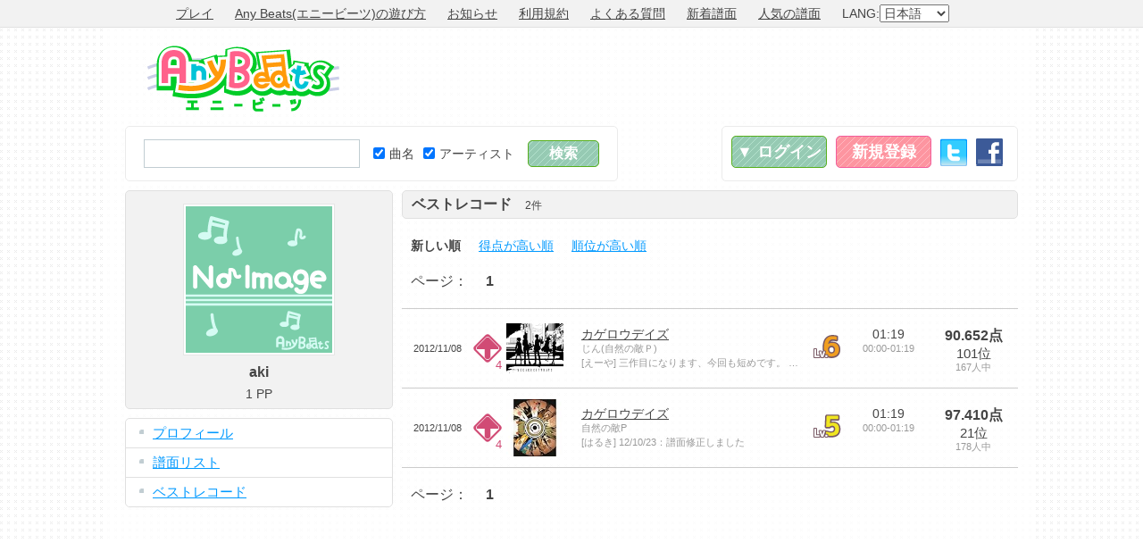

--- FILE ---
content_type: text/html; charset=UTF-8
request_url: https://www.anybeats.jp/profile/u4776/best/
body_size: 4523
content:
<!DOCTYPE html PUBLIC "-//W3C//DTD XHTML 1.0 Transitional//EN" "http://www.w3.org/TR/xhtml1/DTD/xhtml1-transitional.dtd"> 
<html xmlns="http://www.w3.org/1999/xhtml" xml:lang="ja" lang="ja" xmlns:og="http://ogp.me/ns#">
<head>
<meta http-equiv="Content-Type" content="text/html; charset=UTF-8" />
<meta http-equiv="Content-Style-Type" content="text/css" />
<meta http-equiv="Content-Script-Type" content="text/javascript" />
<meta name="keywords" content="エニービーツ,エニビ,エビ,ブラウザゲーム,ネットゲーム,オンラインゲーム,フリーゲーム,フリーソフト,フリー,無料,タダ,音ゲー,音楽ゲーム,カラオケ,ボーカルキャンセル,採点カラオケ,リズムゲーム,MP3,やっくん,Yakkun" />
<meta name="description" content="「Any Beats(エニービーツ、エニビ)」はあなたの持っているお気に入りのMP3楽曲で遊べる無料オンライン音楽ゲーム＆カラオケです。登録不要で、譜面は完全自動で生成されるため、今すぐゲームを始められます。" />
<meta name="viewport" content="width = 1040" />
<meta http-equiv="X-UA-Compatible" content="IE=9" />
<meta property="og:title" content="「aki」のベストレコード - Any Beats">
<meta property="og:type" content="website">
<meta property="og:description" content="「Any Beats(エニービーツ、エニビ)」はあなたの持っているお気に入りのMP3楽曲で遊べる無料オンライン音楽ゲーム＆カラオケです。登録不要で、譜面は完全自動で生成されるため、今すぐゲームを始められます。">
<meta property="og:url" content="https://www.anybeats.jp/profile/u4776/best/">
<meta property="og:image" content="https://img.anybeats.jp/img/site_image.jpg?20181022_1540158384815">
<meta property="og:site_name" content="Any Beats">
<meta name="twitter:card" content="summary_large_image">
<link rel="stylesheet" type="text/css" href="https://img.anybeats.jp/css/common.css?20181022_1540158384815" />
<link rel="stylesheet" type="text/css" href="https://img.anybeats.jp/css/note_list.css?20181022_1540158384815" />
<link rel="shortcut icon" href="https://img.anybeats.jp/img/favicon.ico" type="image/vnd.microsoft.icon" />
<link rel="icon" href="https://img.anybeats.jp/img/favicon.ico" type="image/vnd.microsoft.icon" />
<link rel="index" href="/" />
<link rel="alternate" hreflang="ja" href="https://www.anybeats.jp/" />
<link rel="alternate" hreflang="en" href="https://www.anybeats.jp/?lang=en" />
<link rel="alternate" hreflang="zh-cn" href="https://www.anybeats.jp/?lang=zh-CN" />
<link rel="alternate" hreflang="zh-tw" href="https://www.anybeats.jp/?lang=zh-TW" />
<script type="text/javascript" src="//ajax.googleapis.com/ajax/libs/jquery/1.6.4/jquery.min.js"></script>
<script type="text/javascript" src="//ajax.googleapis.com/ajax/libs/swfobject/2.2/swfobject.js"></script>
<script type="text/javascript" src="https://img.anybeats.jp/js/local/jp.js?20181022_1540158384815"></script>
<script type="text/javascript" src="https://img.anybeats.jp/js/common.js?20181022_1540158384815"></script>
<title>「aki」のベストレコード - Any Beats</title>
<script type="text/javascript"><!--
	window.google_analytics_uacct = "UA-6284934-7";
  var _gaq = _gaq || [];
  _gaq.push(['_setAccount', 'UA-6284934-7']);
  _gaq.push(['_trackPageview']);
  (function() {
    var ga = document.createElement('script'); ga.type = 'text/javascript'; ga.async = true;
    ga.src = ('https:' == document.location.protocol ? 'https://' : 'http://') + 'stats.g.doubleclick.net/dc.js';
    var s = document.getElementsByTagName('script')[0]; s.parentNode.insertBefore(ga, s);
  })();
//--></script>
<script type="text/javascript" src="https://apis.google.com/js/plusone.js">
  {lang: 'ja'}
</script>
</head>
<body>
<div id="first_header">
<div>
<ul>
<li><a href="/">プレイ</a></li>
<li><a href="/manual/">Any Beats(エニービーツ)の遊び方</a></li>
<li><a href="/news/">お知らせ</a></li>
<li><a href="/terms/">利用規約</a></li>
<li><a href="/manual/faq/">よくある質問</a></li>
<li><a href="/note/list/">新着譜面</a></li>
<li><a href="/note/ranking/">人気の譜面</a></li>
<li>LANG:<select id="lang_select"><option value="ja" selected="selected">日本語</option><option value="en">English</option><option value="zh-CN">简体中文</option><option value="zh-TW">繁体中文</option></select></li>
</ul>
</div>
</div>
<div id="base">
<div id="header">
<div id="header_top">
<div id="header_logo"><a href="/">Any Beats</a></div>
<div id="header_ads">
<script async src="//pagead2.googlesyndication.com/pagead/js/adsbygoogle.js"></script>
<!-- Any Beats HEADER -->
<ins class="adsbygoogle"
     style="display:inline-block;width:728px;height:90px"
     data-ad-client="ca-pub-6393559935448723"
     data-ad-slot="6707385696"></ins>
<script>
(adsbygoogle = window.adsbygoogle || []).push({});
</script>
</div>
</div>
<div id="header_menu_base">
<div id="header_search" class="box">
<form id="header_search_form" name="header_search_form" method="get" action="/search/">
<table>
<tr>
<td><input type="text" id="search_text" name="q" value="" /></td>
<td><div><label><input type="checkbox" name="ts" value="1" checked="checked" />曲名</label><label><input type="checkbox" name="as" value="1" checked="checked" />アーティスト</label></div></td>
<td><input type="submit" id="search_submit" value="検索" class="send" /></td>
</tr>
</table>
</form>
</div>
<div id="header_menu" class="box">
<ul id="header_login">
<li><a href="/login/" id="login_button" class="button">▼&nbsp;ログイン</a></li>
<li><a href="/signup/" id="signup_button" class="button">新規登録</a></li>
<li><a href="/login/twitter/" class="twitter_button">Twitter</a></li>
<li><a href="/login/facebook/" class="facebook_button">Facebook</a></li>
</ul>
<form id="header_login_form" method="post" action="/login/" class="box">
<table>
<tr><th>メールアドレス</th><td><input type="text" id="login_mail" name="login_mail" value="" /></td></tr>
<tr><th>パスワード</th><td><input type="password" id="login_pass" name="login_pass" value="" /><span class="block note"><a href="/login/remind/">※パスワードを忘れた方はこちら</a></span></td></tr>
<tr><td colspan="2"><input type="submit" value="ログイン" class="send" /></td></tr>
</table>
</form>
</div>
</div>
</div>
<div id="content">
<div class="bar side profile">
<div id="profile_name" class="block">
<ul>
<li><a href="/profile/u4776"><img src="https://img.anybeats.jp/img/profile/no_image_170.png" alt="aki" /></a></li>
<li class="user_name">aki</li>
<li>1&nbsp;PP</li>
</ul>

</div>
<div class="block menu">
<ul>
<li><a href="/profile/u4776">プロフィール</a></li>
<li><a href="/profile/u4776/note/">譜面リスト</a></li>
<li><a href="/profile/u4776/best/">ベストレコード</a></li>
</ul>
</div>
<div class="block side_ads">
<script async src="//pagead2.googlesyndication.com/pagead/js/adsbygoogle.js"></script>
<!-- Any Beats SIDE -->
<ins class="adsbygoogle"
     style="display:inline-block;width:300px;height:250px"
     data-ad-client="ca-pub-6393559935448723"
     data-ad-slot="8184118894"></ins>
<script>
(adsbygoogle = window.adsbygoogle || []).push({});
</script>
</div>
<div class="block social_button">
<ul><li>
<li><a href="https://twitter.com/share" class="twitter-share-button" data-hashtags="Any Beats" target="_blank">Tweet</a><script>!function(d,s,id){var js,fjs=d.getElementsByTagName(s)[0],p=/^http:/.test(d.location)?'http':'https';if(!d.getElementById(id)){js=d.createElement(s);js.id=id;js.src=p+'://platform.twitter.com/widgets.js';fjs.parentNode.insertBefore(js,fjs);}}(document, 'script', 'twitter-wjs');</script></li>
</li><li>
<iframe src="//www.facebook.com/plugins/like.php?href=https%3A%2F%2Fwww.anybeats.jp%2Fprofile%2Fu4776%2Fbest%2F&amp;send=false&amp;layout=box_count&amp;width=150&amp;show_faces=false&amp;action=like&amp;colorscheme=light&amp;font&amp;height=90&amp;appId=414171755304045" scrolling="no" frameborder="0" style="border:none; overflow:hidden; width:74px; height:40px;" allowTransparency="true"></iframe>
</li>
<li><g:plusone size="tall"></g:plusone></li>
<li><a href="//b.hatena.ne.jp/entry/https://www.anybeats.jp/profile/u4776/best/" class="hatena-bookmark-button" data-hatena-bookmark-title="「aki」のベストレコード - Any Beats" data-hatena-bookmark-layout="vertical" title="このエントリーをはてなブックマークに追加"><img src="//b.st-hatena.com/images/entry-button/button-only.gif" alt="このエントリーをはてなブックマークに追加" width="20" height="20" style="border: none;" /></a><script type="text/javascript" src="//b.st-hatena.com/js/bookmark_button.js" charset="utf-8" async="async"></script></li>
<li><div data-plugins-type="mixi-favorite" data-service-key="5949cece6e908ac66addd8cc47a10b9ec75437c1" data-size="large" data-href="" data-show-faces="false" data-show-count="true" data-show-comment="true" data-width=""></div><script type="text/javascript">(function(d) {var s = d.createElement('script'); s.type = 'text/javascript'; s.async = true;s.src = '//static.mixi.jp/js/plugins.js#lang=ja';d.getElementsByTagName('head')[0].appendChild(s);})(document);</script></li>
</ul>
</div>
<div class="block side_ads">
<script async src="//pagead2.googlesyndication.com/pagead/js/adsbygoogle.js"></script>
<!-- Any Beats SIDE2 -->
<ins class="adsbygoogle"
     style="display:inline-block;width:300px;height:250px"
     data-ad-client="ca-pub-6393559935448723"
     data-ad-slot="5091051698"></ins>
<script>
(adsbygoogle = window.adsbygoogle || []).push({});
</script>
</div>
</div>
<div class="bar wide">
<div class="block">
<h2>ベストレコード<span>2件</span></h2>
<div class="sorter"><ul><li><strong>新しい順</strong></li><li><a href="/profile/u4776/best/?sort=ph">得点が高い順</a></li><li><a href="/profile/u4776/best/?sort=rh">順位が高い順</a></li></ul></div>
<div class="pager">
<ul><li>ページ：</li><li><strong>1</strong></li></ul>
</div>

<table class="note_table best">
<tr class="game_type0"><td class="date">2012/11/08</td><td class="game_type0">4</td><td class="img"><a href="/note/n844"><img src="https://images-na.ssl-images-amazon.com/images/P/B007N6SBAU.09._SCL_SS100_.jpg" alt="カゲロウデイズ" width="64" height="64" /></a></td><td class="title"><ul><li><a href="/note/n844">カゲロウデイズ</a></li><li class="note">じん(自然の敵Ｐ)</li><li class="note">[えーや]&nbsp;三作目になります、今回も短めです。
今回の譜面は無茶な配置は特にないと思います。
気軽に楽しんでいた</li></ul></td><td class="level6">Lv.6</td><td class="time"><ul><li>01:19</li><li class="note">00:00-01:19</li></ul></td><td class="point"><ul><li class="rank">90.652点</li><li>101位</li><li class="note">167人中</li></ul></td></tr><tr class="game_type0"><td class="date">2012/11/08</td><td class="game_type0">4</td><td class="img"><a href="/note/n190"><img src="https://images-na.ssl-images-amazon.com/images/P/B0085DWCIC.09._SCL_SS100_.jpg" alt="カゲロウデイズ" width="64" height="64" /></a></td><td class="title"><ul><li><a href="/note/n190">カゲロウデイズ</a></li><li class="note">自然の敵P</li><li class="note">[はるき]&nbsp;12/10/23：譜面修正しました</li></ul></td><td class="level5">Lv.5</td><td class="time"><ul><li>01:19</li><li class="note">00:00-01:19</li></ul></td><td class="point"><ul><li class="rank">97.410点</li><li>21位</li><li class="note">178人中</li></ul></td></tr>
</table>
<div class="pager">
<ul><li>ページ：</li><li><strong>1</strong></li></ul>
</div>

</div>
</div>

</div>
</div>
<div id="footer">
<div>
<ul>
<li><a href="/search/user/">ユーザー一覧</a></li>
<li><a href="/manual/">遊び方</a></li>
<li><a href="/news/">お知らせ</a></li>
<li><a href="/terms/">利用規約</a></li>
<li><a href="/manual/faq/">よくある質問</a></li>
<li><a href="https://www.technon.jp/" target="_blank">運営情報</a></li>
<li><a href="/support/">お問い合わせ</a></li>
</ul>
<p>Copyright&nbsp;&copy;&nbsp;Technon,&nbsp;Inc.&nbsp;<a href="//twitter.com/rakynet" target="_blank">@rakynet</a>&nbsp;All&nbsp;rights&nbsp;reserved.</p>
</div>
</div>

</body>
</html>

--- FILE ---
content_type: text/html; charset=utf-8
request_url: https://accounts.google.com/o/oauth2/postmessageRelay?parent=https%3A%2F%2Fwww.anybeats.jp&jsh=m%3B%2F_%2Fscs%2Fabc-static%2F_%2Fjs%2Fk%3Dgapi.lb.en.OE6tiwO4KJo.O%2Fd%3D1%2Frs%3DAHpOoo_Itz6IAL6GO-n8kgAepm47TBsg1Q%2Fm%3D__features__
body_size: 158
content:
<!DOCTYPE html><html><head><title></title><meta http-equiv="content-type" content="text/html; charset=utf-8"><meta http-equiv="X-UA-Compatible" content="IE=edge"><meta name="viewport" content="width=device-width, initial-scale=1, minimum-scale=1, maximum-scale=1, user-scalable=0"><script src='https://ssl.gstatic.com/accounts/o/2580342461-postmessagerelay.js' nonce="qqURMlNoAvDgA39fmacceQ"></script></head><body><script type="text/javascript" src="https://apis.google.com/js/rpc:shindig_random.js?onload=init" nonce="qqURMlNoAvDgA39fmacceQ"></script></body></html>

--- FILE ---
content_type: text/html; charset=utf-8
request_url: https://www.google.com/recaptcha/api2/aframe
body_size: 269
content:
<!DOCTYPE HTML><html><head><meta http-equiv="content-type" content="text/html; charset=UTF-8"></head><body><script nonce="4BH8Hl9K7xR36RWV10F_iw">/** Anti-fraud and anti-abuse applications only. See google.com/recaptcha */ try{var clients={'sodar':'https://pagead2.googlesyndication.com/pagead/sodar?'};window.addEventListener("message",function(a){try{if(a.source===window.parent){var b=JSON.parse(a.data);var c=clients[b['id']];if(c){var d=document.createElement('img');d.src=c+b['params']+'&rc='+(localStorage.getItem("rc::a")?sessionStorage.getItem("rc::b"):"");window.document.body.appendChild(d);sessionStorage.setItem("rc::e",parseInt(sessionStorage.getItem("rc::e")||0)+1);localStorage.setItem("rc::h",'1768710512715');}}}catch(b){}});window.parent.postMessage("_grecaptcha_ready", "*");}catch(b){}</script></body></html>